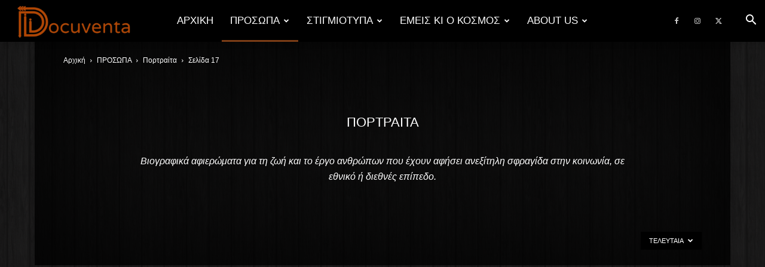

--- FILE ---
content_type: text/html; charset=utf-8
request_url: https://www.google.com/recaptcha/api2/aframe
body_size: 268
content:
<!DOCTYPE HTML><html><head><meta http-equiv="content-type" content="text/html; charset=UTF-8"></head><body><script nonce="MxfKUk-4I1pTDY1V3Ddxcg">/** Anti-fraud and anti-abuse applications only. See google.com/recaptcha */ try{var clients={'sodar':'https://pagead2.googlesyndication.com/pagead/sodar?'};window.addEventListener("message",function(a){try{if(a.source===window.parent){var b=JSON.parse(a.data);var c=clients[b['id']];if(c){var d=document.createElement('img');d.src=c+b['params']+'&rc='+(localStorage.getItem("rc::a")?sessionStorage.getItem("rc::b"):"");window.document.body.appendChild(d);sessionStorage.setItem("rc::e",parseInt(sessionStorage.getItem("rc::e")||0)+1);localStorage.setItem("rc::h",'1768964764914');}}}catch(b){}});window.parent.postMessage("_grecaptcha_ready", "*");}catch(b){}</script></body></html>